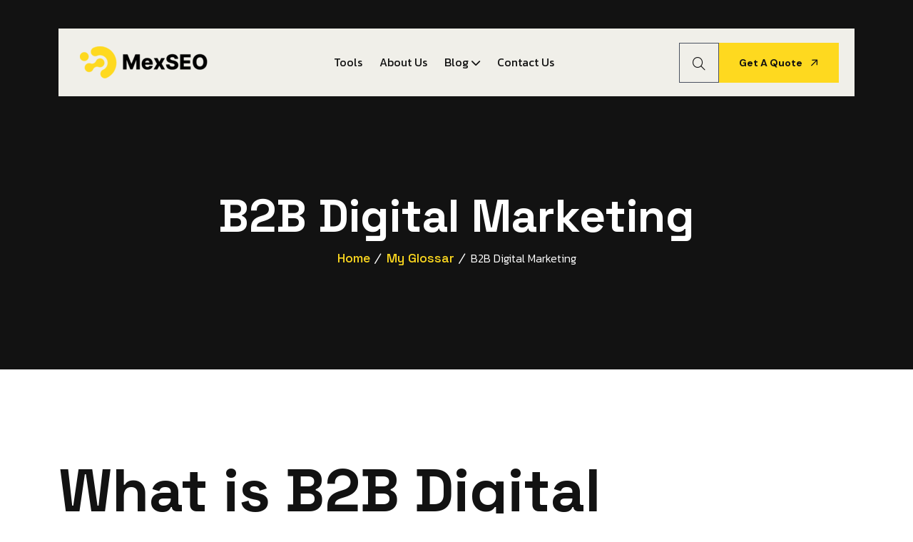

--- FILE ---
content_type: text/html; charset=UTF-8
request_url: https://www.mexseo.info/glossary/b2b-digital-marketing/
body_size: 13338
content:
    <!doctype html>
<html lang="en-US" prefix="og: https://ogp.me/ns#">
<head>
    <meta charset="UTF-8">
    <meta name="viewport" content="width=device-width, initial-scale=1, shrink-to-fit=no">
	
<!-- Start of HubSpot Embed Code -->
  <script type="text/javascript" id="hs-script-loader" async defer src="//js-na1.hs-scripts.com/42593079.js"></script>
<!-- End of HubSpot Embed Code -->


<script async src="https://pagead2.googlesyndication.com/pagead/js/adsbygoogle.js?client=ca-pub-9592094407390500"
     crossorigin="anonymous"></script>

<script src="https://cmp.gatekeeperconsent.com/min.js" data-cfasync="false"></script>
<script src="https://the.gatekeeperconsent.com/cmp.min.js" data-cfasync="false"></script>

<script async src="//www.ezojs.com/ezoic/sa.min.js"></script>
<script>
    window.ezstandalone = window.ezstandalone || {};
    ezstandalone.cmd = ezstandalone.cmd || [];
</script>




    <meta http-equiv="X-UA-Compatible" content="IE=edge">
    
<!-- Search Engine Optimization by Rank Math - https://rankmath.com/ -->
<title>What is B2B Digital Marketing | Definition and Meaning | MexSEO</title>
<meta name="description" content="B2B Digital Marketing is an international, multi-concept company that specializes in helping brands use internet to achieve their business goals."/>
<meta name="robots" content="follow, index, max-snippet:-1, max-video-preview:-1, max-image-preview:large"/>
<link rel="canonical" href="https://www.mexseo.info/glossary/b2b-digital-marketing/" />
<meta property="og:locale" content="en_US" />
<meta property="og:type" content="article" />
<meta property="og:title" content="What is B2B Digital Marketing | Definition and Meaning | MexSEO" />
<meta property="og:description" content="B2B Digital Marketing is an international, multi-concept company that specializes in helping brands use internet to achieve their business goals." />
<meta property="og:url" content="https://www.mexseo.info/glossary/b2b-digital-marketing/" />
<meta property="og:site_name" content="MexSEO" />
<meta property="og:updated_time" content="2022-04-20T07:01:46+00:00" />
<meta name="twitter:card" content="summary_large_image" />
<meta name="twitter:title" content="What is B2B Digital Marketing | Definition and Meaning | MexSEO" />
<meta name="twitter:description" content="B2B Digital Marketing is an international, multi-concept company that specializes in helping brands use internet to achieve their business goals." />
<script type="application/ld+json" class="rank-math-schema">{"@context":"https://schema.org","@graph":[{"@type":"BreadcrumbList","@id":"https://www.mexseo.info/glossary/b2b-digital-marketing/#breadcrumb","itemListElement":[{"@type":"ListItem","position":"1","item":{"@id":"http://66.42.85.232","name":"Home"}},{"@type":"ListItem","position":"2","item":{"@id":"https://www.mexseo.info/glossary/b2b-digital-marketing/","name":"B2B Digital Marketing"}}]}]}</script>
<!-- /Rank Math WordPress SEO plugin -->

<link rel='dns-prefetch' href='//www.mexseo.info' />
<link rel='dns-prefetch' href='//fonts.googleapis.com' />
<link rel="alternate" type="application/rss+xml" title="MexSEO &raquo; Feed" href="https://www.mexseo.info/feed/" />
<link rel="alternate" type="application/rss+xml" title="MexSEO &raquo; Comments Feed" href="https://www.mexseo.info/comments/feed/" />
<link rel="alternate" type="application/rss+xml" title="MexSEO &raquo; B2B Digital Marketing Comments Feed" href="https://www.mexseo.info/glossary/b2b-digital-marketing/feed/" />
<link rel="alternate" title="oEmbed (JSON)" type="application/json+oembed" href="https://www.mexseo.info/wp-json/oembed/1.0/embed?url=https%3A%2F%2Fwww.mexseo.info%2Fglossary%2Fb2b-digital-marketing%2F" />
<link rel="alternate" title="oEmbed (XML)" type="text/xml+oembed" href="https://www.mexseo.info/wp-json/oembed/1.0/embed?url=https%3A%2F%2Fwww.mexseo.info%2Fglossary%2Fb2b-digital-marketing%2F&#038;format=xml" />
<style id='wp-img-auto-sizes-contain-inline-css'>
img:is([sizes=auto i],[sizes^="auto," i]){contain-intrinsic-size:3000px 1500px}
/*# sourceURL=wp-img-auto-sizes-contain-inline-css */
</style>
<style id='wp-emoji-styles-inline-css'>

	img.wp-smiley, img.emoji {
		display: inline !important;
		border: none !important;
		box-shadow: none !important;
		height: 1em !important;
		width: 1em !important;
		margin: 0 0.07em !important;
		vertical-align: -0.1em !important;
		background: none !important;
		padding: 0 !important;
	}
/*# sourceURL=wp-emoji-styles-inline-css */
</style>
<link rel='stylesheet' id='wp-block-library-css' href='https://www.mexseo.info/wp-includes/css/dist/block-library/style.min.css?ver=6.9' media='all' />
<style id='global-styles-inline-css'>
:root{--wp--preset--aspect-ratio--square: 1;--wp--preset--aspect-ratio--4-3: 4/3;--wp--preset--aspect-ratio--3-4: 3/4;--wp--preset--aspect-ratio--3-2: 3/2;--wp--preset--aspect-ratio--2-3: 2/3;--wp--preset--aspect-ratio--16-9: 16/9;--wp--preset--aspect-ratio--9-16: 9/16;--wp--preset--color--black: #000000;--wp--preset--color--cyan-bluish-gray: #abb8c3;--wp--preset--color--white: #ffffff;--wp--preset--color--pale-pink: #f78da7;--wp--preset--color--vivid-red: #cf2e2e;--wp--preset--color--luminous-vivid-orange: #ff6900;--wp--preset--color--luminous-vivid-amber: #fcb900;--wp--preset--color--light-green-cyan: #7bdcb5;--wp--preset--color--vivid-green-cyan: #00d084;--wp--preset--color--pale-cyan-blue: #8ed1fc;--wp--preset--color--vivid-cyan-blue: #0693e3;--wp--preset--color--vivid-purple: #9b51e0;--wp--preset--gradient--vivid-cyan-blue-to-vivid-purple: linear-gradient(135deg,rgb(6,147,227) 0%,rgb(155,81,224) 100%);--wp--preset--gradient--light-green-cyan-to-vivid-green-cyan: linear-gradient(135deg,rgb(122,220,180) 0%,rgb(0,208,130) 100%);--wp--preset--gradient--luminous-vivid-amber-to-luminous-vivid-orange: linear-gradient(135deg,rgb(252,185,0) 0%,rgb(255,105,0) 100%);--wp--preset--gradient--luminous-vivid-orange-to-vivid-red: linear-gradient(135deg,rgb(255,105,0) 0%,rgb(207,46,46) 100%);--wp--preset--gradient--very-light-gray-to-cyan-bluish-gray: linear-gradient(135deg,rgb(238,238,238) 0%,rgb(169,184,195) 100%);--wp--preset--gradient--cool-to-warm-spectrum: linear-gradient(135deg,rgb(74,234,220) 0%,rgb(151,120,209) 20%,rgb(207,42,186) 40%,rgb(238,44,130) 60%,rgb(251,105,98) 80%,rgb(254,248,76) 100%);--wp--preset--gradient--blush-light-purple: linear-gradient(135deg,rgb(255,206,236) 0%,rgb(152,150,240) 100%);--wp--preset--gradient--blush-bordeaux: linear-gradient(135deg,rgb(254,205,165) 0%,rgb(254,45,45) 50%,rgb(107,0,62) 100%);--wp--preset--gradient--luminous-dusk: linear-gradient(135deg,rgb(255,203,112) 0%,rgb(199,81,192) 50%,rgb(65,88,208) 100%);--wp--preset--gradient--pale-ocean: linear-gradient(135deg,rgb(255,245,203) 0%,rgb(182,227,212) 50%,rgb(51,167,181) 100%);--wp--preset--gradient--electric-grass: linear-gradient(135deg,rgb(202,248,128) 0%,rgb(113,206,126) 100%);--wp--preset--gradient--midnight: linear-gradient(135deg,rgb(2,3,129) 0%,rgb(40,116,252) 100%);--wp--preset--font-size--small: 13px;--wp--preset--font-size--medium: 20px;--wp--preset--font-size--large: 36px;--wp--preset--font-size--x-large: 42px;--wp--preset--spacing--20: 0.44rem;--wp--preset--spacing--30: 0.67rem;--wp--preset--spacing--40: 1rem;--wp--preset--spacing--50: 1.5rem;--wp--preset--spacing--60: 2.25rem;--wp--preset--spacing--70: 3.38rem;--wp--preset--spacing--80: 5.06rem;--wp--preset--shadow--natural: 6px 6px 9px rgba(0, 0, 0, 0.2);--wp--preset--shadow--deep: 12px 12px 50px rgba(0, 0, 0, 0.4);--wp--preset--shadow--sharp: 6px 6px 0px rgba(0, 0, 0, 0.2);--wp--preset--shadow--outlined: 6px 6px 0px -3px rgb(255, 255, 255), 6px 6px rgb(0, 0, 0);--wp--preset--shadow--crisp: 6px 6px 0px rgb(0, 0, 0);}:where(.is-layout-flex){gap: 0.5em;}:where(.is-layout-grid){gap: 0.5em;}body .is-layout-flex{display: flex;}.is-layout-flex{flex-wrap: wrap;align-items: center;}.is-layout-flex > :is(*, div){margin: 0;}body .is-layout-grid{display: grid;}.is-layout-grid > :is(*, div){margin: 0;}:where(.wp-block-columns.is-layout-flex){gap: 2em;}:where(.wp-block-columns.is-layout-grid){gap: 2em;}:where(.wp-block-post-template.is-layout-flex){gap: 1.25em;}:where(.wp-block-post-template.is-layout-grid){gap: 1.25em;}.has-black-color{color: var(--wp--preset--color--black) !important;}.has-cyan-bluish-gray-color{color: var(--wp--preset--color--cyan-bluish-gray) !important;}.has-white-color{color: var(--wp--preset--color--white) !important;}.has-pale-pink-color{color: var(--wp--preset--color--pale-pink) !important;}.has-vivid-red-color{color: var(--wp--preset--color--vivid-red) !important;}.has-luminous-vivid-orange-color{color: var(--wp--preset--color--luminous-vivid-orange) !important;}.has-luminous-vivid-amber-color{color: var(--wp--preset--color--luminous-vivid-amber) !important;}.has-light-green-cyan-color{color: var(--wp--preset--color--light-green-cyan) !important;}.has-vivid-green-cyan-color{color: var(--wp--preset--color--vivid-green-cyan) !important;}.has-pale-cyan-blue-color{color: var(--wp--preset--color--pale-cyan-blue) !important;}.has-vivid-cyan-blue-color{color: var(--wp--preset--color--vivid-cyan-blue) !important;}.has-vivid-purple-color{color: var(--wp--preset--color--vivid-purple) !important;}.has-black-background-color{background-color: var(--wp--preset--color--black) !important;}.has-cyan-bluish-gray-background-color{background-color: var(--wp--preset--color--cyan-bluish-gray) !important;}.has-white-background-color{background-color: var(--wp--preset--color--white) !important;}.has-pale-pink-background-color{background-color: var(--wp--preset--color--pale-pink) !important;}.has-vivid-red-background-color{background-color: var(--wp--preset--color--vivid-red) !important;}.has-luminous-vivid-orange-background-color{background-color: var(--wp--preset--color--luminous-vivid-orange) !important;}.has-luminous-vivid-amber-background-color{background-color: var(--wp--preset--color--luminous-vivid-amber) !important;}.has-light-green-cyan-background-color{background-color: var(--wp--preset--color--light-green-cyan) !important;}.has-vivid-green-cyan-background-color{background-color: var(--wp--preset--color--vivid-green-cyan) !important;}.has-pale-cyan-blue-background-color{background-color: var(--wp--preset--color--pale-cyan-blue) !important;}.has-vivid-cyan-blue-background-color{background-color: var(--wp--preset--color--vivid-cyan-blue) !important;}.has-vivid-purple-background-color{background-color: var(--wp--preset--color--vivid-purple) !important;}.has-black-border-color{border-color: var(--wp--preset--color--black) !important;}.has-cyan-bluish-gray-border-color{border-color: var(--wp--preset--color--cyan-bluish-gray) !important;}.has-white-border-color{border-color: var(--wp--preset--color--white) !important;}.has-pale-pink-border-color{border-color: var(--wp--preset--color--pale-pink) !important;}.has-vivid-red-border-color{border-color: var(--wp--preset--color--vivid-red) !important;}.has-luminous-vivid-orange-border-color{border-color: var(--wp--preset--color--luminous-vivid-orange) !important;}.has-luminous-vivid-amber-border-color{border-color: var(--wp--preset--color--luminous-vivid-amber) !important;}.has-light-green-cyan-border-color{border-color: var(--wp--preset--color--light-green-cyan) !important;}.has-vivid-green-cyan-border-color{border-color: var(--wp--preset--color--vivid-green-cyan) !important;}.has-pale-cyan-blue-border-color{border-color: var(--wp--preset--color--pale-cyan-blue) !important;}.has-vivid-cyan-blue-border-color{border-color: var(--wp--preset--color--vivid-cyan-blue) !important;}.has-vivid-purple-border-color{border-color: var(--wp--preset--color--vivid-purple) !important;}.has-vivid-cyan-blue-to-vivid-purple-gradient-background{background: var(--wp--preset--gradient--vivid-cyan-blue-to-vivid-purple) !important;}.has-light-green-cyan-to-vivid-green-cyan-gradient-background{background: var(--wp--preset--gradient--light-green-cyan-to-vivid-green-cyan) !important;}.has-luminous-vivid-amber-to-luminous-vivid-orange-gradient-background{background: var(--wp--preset--gradient--luminous-vivid-amber-to-luminous-vivid-orange) !important;}.has-luminous-vivid-orange-to-vivid-red-gradient-background{background: var(--wp--preset--gradient--luminous-vivid-orange-to-vivid-red) !important;}.has-very-light-gray-to-cyan-bluish-gray-gradient-background{background: var(--wp--preset--gradient--very-light-gray-to-cyan-bluish-gray) !important;}.has-cool-to-warm-spectrum-gradient-background{background: var(--wp--preset--gradient--cool-to-warm-spectrum) !important;}.has-blush-light-purple-gradient-background{background: var(--wp--preset--gradient--blush-light-purple) !important;}.has-blush-bordeaux-gradient-background{background: var(--wp--preset--gradient--blush-bordeaux) !important;}.has-luminous-dusk-gradient-background{background: var(--wp--preset--gradient--luminous-dusk) !important;}.has-pale-ocean-gradient-background{background: var(--wp--preset--gradient--pale-ocean) !important;}.has-electric-grass-gradient-background{background: var(--wp--preset--gradient--electric-grass) !important;}.has-midnight-gradient-background{background: var(--wp--preset--gradient--midnight) !important;}.has-small-font-size{font-size: var(--wp--preset--font-size--small) !important;}.has-medium-font-size{font-size: var(--wp--preset--font-size--medium) !important;}.has-large-font-size{font-size: var(--wp--preset--font-size--large) !important;}.has-x-large-font-size{font-size: var(--wp--preset--font-size--x-large) !important;}
/*# sourceURL=global-styles-inline-css */
</style>

<style id='classic-theme-styles-inline-css'>
/*! This file is auto-generated */
.wp-block-button__link{color:#fff;background-color:#32373c;border-radius:9999px;box-shadow:none;text-decoration:none;padding:calc(.667em + 2px) calc(1.333em + 2px);font-size:1.125em}.wp-block-file__button{background:#32373c;color:#fff;text-decoration:none}
/*# sourceURL=/wp-includes/css/classic-themes.min.css */
</style>
<link rel='stylesheet' id='contact-form-7-css' href='https://www.mexseo.info/wp-content/plugins/contact-form-7/includes/css/styles.css?ver=6.1.3' media='all' />
<link rel='stylesheet' id='ez-toc-css' href='https://www.mexseo.info/wp-content/plugins/easy-table-of-contents/assets/css/screen.min.css?ver=2.0.76' media='all' />
<style id='ez-toc-inline-css'>
div#ez-toc-container .ez-toc-title {font-size: 22px;}div#ez-toc-container .ez-toc-title {font-weight: 400;}div#ez-toc-container ul li , div#ez-toc-container ul li a {font-size: 16px;}div#ez-toc-container ul li , div#ez-toc-container ul li a {font-weight: 400;}div#ez-toc-container nav ul ul li {font-size: 90%;}
.ez-toc-container-direction {direction: ltr;}.ez-toc-counter ul{counter-reset: item ;}.ez-toc-counter nav ul li a::before {content: counters(item, '.', decimal) '. ';display: inline-block;counter-increment: item;flex-grow: 0;flex-shrink: 0;margin-right: .2em; float: left; }.ez-toc-widget-direction {direction: ltr;}.ez-toc-widget-container ul{counter-reset: item ;}.ez-toc-widget-container nav ul li a::before {content: counters(item, '.', decimal) '. ';display: inline-block;counter-increment: item;flex-grow: 0;flex-shrink: 0;margin-right: .2em; float: left; }
/*# sourceURL=ez-toc-inline-css */
</style>
<link rel='stylesheet' id='saor-style-css' href='https://www.mexseo.info/wp-content/themes/saor/style.css?ver=1.0.0' media='all' />
<link rel='stylesheet' id='saor-fonts-css' href='https://fonts.googleapis.com/css2?family=DM+Sans:ital,opsz,wght@0,9..40,100..1000;1,9..40,100..1000&#038;family=Kanit:ital,wght@0,100;0,200;0,300;0,400;0,500;0,600;0,700;0,800;0,900;1,100;1,200;1,300;1,400;1,500;1,600;1,700;1,800;1,900&#038;family=Space+Grotesk:wght@300..700&#038;display=swap' media='all' />
<link rel='stylesheet' id='bootstrap-css' href='https://www.mexseo.info/wp-content/themes/saor/assets/css/bootstrap.min.css?ver=5.0.0' media='all' />
<link rel='stylesheet' id='fontawesome-css' href='https://www.mexseo.info/wp-content/themes/saor/assets/css/fontawesome.min.css?ver=6.0.0' media='all' />
<link rel='stylesheet' id='magnific-popup-css' href='https://www.mexseo.info/wp-content/themes/saor/assets/css/magnific-popup.min.css?ver=1.0' media='all' />
<link rel='stylesheet' id='swiper-css-css' href='https://www.mexseo.info/wp-content/themes/saor/assets/css/swiper-bundle.min.css?ver=4.0.13' media='all' />
<link rel='stylesheet' id='imageRevealHover-css-css' href='https://www.mexseo.info/wp-content/themes/saor/assets/css/imageRevealHover.css?ver=4.0.13' media='all' />
<link rel='stylesheet' id='saor-main-style-css' href='https://www.mexseo.info/wp-content/themes/saor/assets/css/style.css?ver=1.0.0' media='all' />
<link rel='stylesheet' id='saor-color-schemes-css' href='https://www.mexseo.info/wp-content/themes/saor/assets/css/color.schemes.css?ver=6.9' media='all' />
<style id='saor-color-schemes-inline-css'>
:root {
            .main-menu ul.sub-menu li a:before {
                content: "\f649";
            }
        }h3.blog-title {
    font-size: 24px !important;
}
.sidebar {
    position: -webkit-sticky;
    position: sticky;
    top: 100px;
    height: 100%;
}
.grid-clm {
    display: flex;
    gap: 10px;
}
.full-part.full-with-prt {
    margin: 20px 0px;
}
input[type="radio"], 
input[type="checkbox"] {
    display: inline !important;
        -webkit-appearance: checkbox !important;
}
.blog-content h2{
    font-size:36px;
}
.blog-content h3{
    font-size:26px;
}
@media only screen and (max-width: 991px) {
aside.sidebar-area {
    display: none;
}
}
@media only screen and (max-width: 600px) {
  .sidebar {
    position: static;
}
.blog-details .col-xxl-8.col-lg-7.order-lg-last {
    order: 2;
}
}
ul.ez-toc-list li a {
    color: #797e88;
    padding-left: 0;
}
div#ezw_tco-2 {
    padding: 30px 30px;
    background: #f6f6f6;
    border: 1px solid #dedede;
}
.responsive-adsense {
  max-width: 100%;
  margin: 15px auto;
  text-align: center;
}
/*# sourceURL=saor-color-schemes-inline-css */
</style>
<script src="https://www.mexseo.info/wp-includes/js/jquery/jquery.min.js?ver=3.7.1" id="jquery-core-js"></script>
<script src="https://www.mexseo.info/wp-includes/js/jquery/jquery-migrate.min.js?ver=3.4.1" id="jquery-migrate-js"></script>
<link rel="https://api.w.org/" href="https://www.mexseo.info/wp-json/" /><link rel="EditURI" type="application/rsd+xml" title="RSD" href="https://www.mexseo.info/xmlrpc.php?rsd" />
<meta name="generator" content="WordPress 6.9" />
<link rel='shortlink' href='https://www.mexseo.info/?p=1988' />
<meta name="generator" content="Redux 4.5.8" /><meta name="generator" content="Elementor 3.32.5; features: additional_custom_breakpoints; settings: css_print_method-external, google_font-enabled, font_display-swap">
			<style>
				.e-con.e-parent:nth-of-type(n+4):not(.e-lazyloaded):not(.e-no-lazyload),
				.e-con.e-parent:nth-of-type(n+4):not(.e-lazyloaded):not(.e-no-lazyload) * {
					background-image: none !important;
				}
				@media screen and (max-height: 1024px) {
					.e-con.e-parent:nth-of-type(n+3):not(.e-lazyloaded):not(.e-no-lazyload),
					.e-con.e-parent:nth-of-type(n+3):not(.e-lazyloaded):not(.e-no-lazyload) * {
						background-image: none !important;
					}
				}
				@media screen and (max-height: 640px) {
					.e-con.e-parent:nth-of-type(n+2):not(.e-lazyloaded):not(.e-no-lazyload),
					.e-con.e-parent:nth-of-type(n+2):not(.e-lazyloaded):not(.e-no-lazyload) * {
						background-image: none !important;
					}
				}
			</style>
			<script id="google_gtagjs" src="https://www.googletagmanager.com/gtag/js?id=G-C3414HMQ8V" async></script>
<script id="google_gtagjs-inline">
window.dataLayer = window.dataLayer || [];function gtag(){dataLayer.push(arguments);}gtag('js', new Date());gtag('config', 'G-C3414HMQ8V', {} );
</script>
<link rel="icon" href="https://www.mexseo.info/wp-content/uploads/2025/06/cropped-Group-32x32.png" sizes="32x32" />
<link rel="icon" href="https://www.mexseo.info/wp-content/uploads/2025/06/cropped-Group-192x192.png" sizes="192x192" />
<link rel="apple-touch-icon" href="https://www.mexseo.info/wp-content/uploads/2025/06/cropped-Group-180x180.png" />
<meta name="msapplication-TileImage" content="https://www.mexseo.info/wp-content/uploads/2025/06/cropped-Group-270x270.png" />
<style id="saor_opt-dynamic-css" title="dynamic-css" class="redux-options-output">.breadcumb-wrapper{background-image:url('https://wordpress.themeholy.com/saor/wp-content/uploads/2024/11/breadcumb-bg.jpg');}</style><link rel='stylesheet' id='elementor-frontend-css' href='https://www.mexseo.info/wp-content/plugins/elementor/assets/css/frontend.min.css?ver=3.32.5' media='all' />
<link rel='stylesheet' id='elementor-post-10497-css' href='https://www.mexseo.info/wp-content/uploads/elementor/css/post-10497.css?ver=1764739612' media='all' />
<link rel='stylesheet' id='elementor-post-10499-css' href='https://www.mexseo.info/wp-content/uploads/elementor/css/post-10499.css?ver=1764739616' media='all' />
<link rel='stylesheet' id='elementor-icons-css' href='https://www.mexseo.info/wp-content/plugins/elementor/assets/lib/eicons/css/elementor-icons.min.css?ver=5.44.0' media='all' />
<link rel='stylesheet' id='elementor-post-10426-css' href='https://www.mexseo.info/wp-content/uploads/elementor/css/post-10426.css?ver=1764739599' media='all' />
<link rel='stylesheet' id='elementor-gf-local-roboto-css' href='https://www.mexseo.info/wp-content/uploads/elementor/google-fonts/css/roboto.css?ver=1749639981' media='all' />
<link rel='stylesheet' id='elementor-gf-local-robotoslab-css' href='https://www.mexseo.info/wp-content/uploads/elementor/google-fonts/css/robotoslab.css?ver=1749639986' media='all' />
</head>
<body class="wp-singular nessio_gl-template-default single single-nessio_gl postid-1988 wp-embed-responsive wp-theme-saor elementor-default elementor-kit-10426">

<header class="header">		<div data-elementor-type="wp-post" data-elementor-id="10497" class="elementor elementor-10497">
				
<div class="elementor-element elementor-element-c06597a e-con-full e-flex e-con e-parent" data-id="c06597a" data-element_type="container">
		
		<div class="elementor-element elementor-element-df8df10 elementor-widget elementor-widget-saorheader" data-id="df8df10" data-element_type="widget" data-widget_type="saorheader.default">
				<div class="elementor-widget-container">
					    <div class="th-menu-wrapper">
        <div class="th-menu-area text-center">
            <button class="th-menu-toggle"><i class="fal fa-times"></i></button>
                            <div class="mobile-logo"><h2 class="mb-0"><a class="logo" href="https://www.mexseo.info/">Mexseo</a></h2></div>                        <div class="th-mobile-menu">
                <ul id="menu-menu" class=""><li id="menu-item-3663" class="menu-item menu-item-type-post_type menu-item-object-page menu-item-3663"><a href="https://www.mexseo.info/tools/">Tools</a></li>
<li id="menu-item-1881" class="menu-item menu-item-type-post_type menu-item-object-page menu-item-1881"><a href="https://www.mexseo.info/about-us/">About us</a></li>
<li id="menu-item-10591" class="menu-item menu-item-type-post_type menu-item-object-page current_page_parent menu-item-has-children menu-item-10591"><a href="https://www.mexseo.info/blog/">Blog</a>
<ul class="sub-menu">
	<li id="menu-item-1981" class="menu-item menu-item-type-post_type menu-item-object-page menu-item-1981"><a href="https://www.mexseo.info/glossary/">Glossary</a></li>
</ul>
</li>
<li id="menu-item-10705" class="menu-item menu-item-type-post_type menu-item-object-page menu-item-10705"><a href="https://www.mexseo.info/contact-us/">Contact Us</a></li>
</ul>            </div>
        </div>
    </div>

<div class="sidemenu-wrapper sidemenu-info"><div class="sidemenu-content"><button class="closeButton sideMenuCls"><i class="far fa-times"></i></button><h4 class="widget_title">No Widget Added </h4><p>Please add some widget in Offcanvs Sidebar</p></div></div><div class="popup-search-box d-none d-lg-block"><button class="searchClose"><i class="fal fa-times"></i></button><form role="search" method="get" action="https://www.mexseo.info/"><input value="" name="s" required type="search" placeholder="What are you looking for?"><button type="submit"><i class="fal fa-search"></i></button></form></div><div class="th-header header-layout1 header-absolute"><div class="sticky-wrapper "><div class="container th-container"><div class="menu-area"><div class="row align-items-center justify-content-between"><div class="col-auto"><div class="header-logo"><a href="https://www.mexseo.info/"><img src="https://mexseo.info/wp-content/uploads/2024/12/Group-18-2.png" alt="Group 18 2"  /></a></div></div><div class="col-auto"><nav class="main-menu style2 d-none d-lg-inline-block"><ul id="menu-menu-1" class="saor-menu"><li class="menu-item menu-item-type-post_type menu-item-object-page menu-item-3663"><a href="https://www.mexseo.info/tools/">Tools</a></li>
<li class="menu-item menu-item-type-post_type menu-item-object-page menu-item-1881"><a href="https://www.mexseo.info/about-us/">About us</a></li>
<li class="menu-item menu-item-type-post_type menu-item-object-page current_page_parent menu-item-has-children menu-item-10591"><a href="https://www.mexseo.info/blog/">Blog</a>
<ul class="sub-menu">
	<li class="menu-item menu-item-type-post_type menu-item-object-page menu-item-1981"><a href="https://www.mexseo.info/glossary/">Glossary</a></li>
</ul>
</li>
<li class="menu-item menu-item-type-post_type menu-item-object-page menu-item-10705"><a href="https://www.mexseo.info/contact-us/">Contact Us</a></li>
</ul></nav><div class="header-button"><button type="button" class="th-menu-toggle d-inline-block d-lg-none"><i class="far fa-bars"></i></button></div></div><div class="col-auto d-none d-lg-block"><div class="header-button"><button type="button" class="icon-btn searchBoxToggler"><i class="fal fa-search"></i></button><a href="https://www.mexseo.info/contact-us/" class="th-btn th-icon">Get A Quote  <i class="fa-regular fa-arrow-right ms-2"></i></a></div></div></div></div></div></div></div><div class="popup-search-box d-none d-lg-block"><button class="searchClose"><i class="fal fa-times"></i></button><form role="search" method="get" action="https://www.mexseo.info/"><input type="text" value="" name="s" placeholder="What are you looking for?"><button type="submit"><i class="fal fa-search"></i></button></form></div>				</div>
				</div>
				</div>
				</div>
		</header><!-- Page title 3 --><div class="breadcumb-wrapper "><div class="container"><div class="breadcumb-content"><h1 class="breadcumb-title">B2B Digital Marketing</h1><ul class="breadcumb-menu" class="breadcrumb"><li><a href="https://www.mexseo.info" title="Home">Home</a></li><li class="item-cat item-custom-post-type-nessio_gl"><a class="bread-cat bread-custom-post-type-nessio_gl" href="" title="My Glossar">My Glossar</a></li><li class="active bread-1988" title="B2B Digital Marketing">B2B Digital Marketing</li></ul></div></div></div><!-- End of Page title --><section class="space-top space-extra-bottom"><div class="container"><div class="row"><div class="col-lg-12"><div id="page-1988" class="post-1988 nessio_gl type-nessio_gl status-publish hentry">
	<div class="page--content clearfix"><h1><span class="ez-toc-section" id="What_is_B2B_Digital_Marketing"></span>What is B2B Digital Marketing ?<span class="ez-toc-section-end"></span></h1>
<p><span style="font-weight: 400;">B2B marketing is all about understanding the needs and wants of your target audience. It doesn't matter if you are selling a product or service; you need to clearly understand what your target customer wants.</span></p>
<p><span style="font-weight: 400;">B2B Digital Marketing is becoming more and more important for businesses to be successful and should not be overlooked. There are numerous ways to market your business digitally now with the rise in technology, and AI writing can help with that.</span></p>
<p><span style="font-weight: 400;">With AI assistance, businesses can reach out to their target customers personalized using the content they provide on their websites.</span><br />
<strong>FAQs:</strong></p>
<h3><span class="ez-toc-section" id="What_is_B2B_Marketing_strategy"></span>What is B2B Marketing strategy?<span class="ez-toc-section-end"></span></h3>
<p><strong>Ans:</strong> A B2B marketing strategy is a set of processes and tactics designed to reach your target market. You need to carry out a set of activities to achieve your desired results.</p>
<h3><span class="ez-toc-section" id="What_is_the_role_of_B2B_marketing"></span>What is the role of B2B marketing?<span class="ez-toc-section-end"></span></h3>
<p><strong>Ans: </strong>The role of B2-B marketing is to drive sales and increase customer loyalty. The purpose of B2B marketing is to make other businesses familiar with your brand name and the value of your product or service and convert them into customers.</p>
<h3><span class="ez-toc-section" id="What_is_the_role_of_B2B_sales"></span>What is the role of B2B sales?<span class="ez-toc-section-end"></span></h3>
<p><strong>Ans: </strong>The role of B2B sales is not limited only to selling products and services but also includes many other functions such as strategic planning, branding, customer service, marketing research, etc. The B2B sales team has a significant role in all these functions and many others.<br />
<script type="application/ld+json">
{
  "@context": "https://schema.org",
  "@type": "FAQPage",
  "mainEntity": [{
    "@type": "Question",
    "name": "What is B2B Marketing strategy?",
    "acceptedAnswer": {
      "@type": "Answer",
      "text": "A B2B marketing strategy is a set of processes and tactics designed to reach your target market. You need to carry out a set of activities to achieve your desired results."
    }
  },{
    "@type": "Question",
    "name": "What is the role of B2B marketing?",
    "acceptedAnswer": {
      "@type": "Answer",
      "text": "The role of B2-B marketing is to drive sales and increase customer loyalty. The purpose of B2B marketing is to make other businesses familiar with your brand name and the value of your product or service and convert them into customers."
    }
  },{
    "@type": "Question",
    "name": "What is the role of B2B sales?",
    "acceptedAnswer": {
      "@type": "Answer",
      "text": "The role of B2B sales is not limited only to selling products and services but also includes many other functions such as strategic planning, branding, customer service, marketing research, etc. The B2B sales team has a significant role in all these functions and many others."
    }
  }]
}
</script></p>
</div>
<!-- Comment Form --><div id="comments" class="th-comment-form">	<div id="respond" class="comment-respond">
		<div class=""><h3 class="blog-inner-title h4 mb-2"><i class="fa-solid fa-reply"></i>Leave a Comment <small><a rel="nofollow" id="cancel-comment-reply-link" href="/glossary/b2b-digital-marketing/#respond" style="display:none;">Cancel reply</a></small></h3></div><p class="must-log-in">You must be logged in to post a comment.</p>	</div><!-- #respond -->
	</div><!-- End of Comment Form --></div></div></div></div></section><footer>		<div data-elementor-type="wp-post" data-elementor-id="10499" class="elementor elementor-10499">
				<div class="elementor-element elementor-element-4a41076 e-con-full e-flex e-con e-parent" data-id="4a41076" data-element_type="container" data-settings="{&quot;background_background&quot;:&quot;classic&quot;}">
		<div class="elementor-element elementor-element-03cc0e8 e-flex e-con-boxed e-con e-child" data-id="03cc0e8" data-element_type="container">
					<div class="e-con-inner">
		<div class="elementor-element elementor-element-81524be e-con-full e-flex e-con e-child" data-id="81524be" data-element_type="container">
				<div class="elementor-element elementor-element-fecae2d elementor-widget elementor-widget-saora_footer_about" data-id="fecae2d" data-element_type="widget" data-widget_type="saora_footer_about.default">
				<div class="elementor-widget-container">
					<div class="widget footer-widget"><div class="th-widget-about"><div class="about-logo"><a class="icon-masking" href="https://www.mexseo.info/"><img src="https://www.mexseo.info/wp-content/uploads/2024/12/Group-18-3-1.png" alt="logo"  /> </a> </div><p class="about-text">Our objective is to provide you with technology systems. We know that many Digital Marketing Agencies use their less well-informed customers. For our clients, we want to build cost-effective and efficient digital marketing strategies. </p><div class="th-social"><a href="https://www.facebook.com/mexseo"><i class="fab fa-facebook-f"></i></a>

<a href="https://www.x.com/mexseo"><i class="fab fa-x"></i></a>

<a href="https://www.linkedin.com/company/mexseo"><i class="fab fa-linkedin-in"></i></a>
</div></div></div>				</div>
				</div>
				</div>
		<div class="elementor-element elementor-element-f45896e e-con-full e-flex e-con e-child" data-id="f45896e" data-element_type="container">
				<div class="elementor-element elementor-element-d7b59a2 elementor-widget elementor-widget-saormenuselect" data-id="d7b59a2" data-element_type="widget" data-widget_type="saormenuselect.default">
				<div class="elementor-widget-container">
					<div class="widget widget_nav_menu footer-widget"><h3 class="widget_title">Company</h3><div class="menu-all-pages-container"><ul id="menu-company" class="menu"><li id="menu-item-10431" class="menu-item menu-item-type-post_type menu-item-object-page current_page_parent menu-item-10431"><a href="https://www.mexseo.info/blog/">Our Blog</a></li>
<li id="menu-item-10432" class="menu-item menu-item-type-post_type menu-item-object-page menu-item-10432"><a href="https://www.mexseo.info/contact-us/">Contact Us</a></li>
<li id="menu-item-11142" class="menu-item menu-item-type-post_type menu-item-object-page menu-item-11142"><a href="https://www.mexseo.info/terms-and-conditions/">Terms and Conditions</a></li>
</ul></div></div>				</div>
				</div>
				</div>
		<div class="elementor-element elementor-element-1ea562d e-con-full e-flex e-con e-child" data-id="1ea562d" data-element_type="container">
				<div class="elementor-element elementor-element-9c2af11 elementor-widget elementor-widget-saormenuselect" data-id="9c2af11" data-element_type="widget" data-widget_type="saormenuselect.default">
				<div class="elementor-widget-container">
					<div class="widget widget_nav_menu footer-widget"><h3 class="widget_title">Quick Links</h3><div class="menu-all-pages-container"><ul id="menu-company-1" class="menu"><li class="menu-item menu-item-type-post_type menu-item-object-page current_page_parent menu-item-10431"><a href="https://www.mexseo.info/blog/">Our Blog</a></li>
<li class="menu-item menu-item-type-post_type menu-item-object-page menu-item-10432"><a href="https://www.mexseo.info/contact-us/">Contact Us</a></li>
<li class="menu-item menu-item-type-post_type menu-item-object-page menu-item-11142"><a href="https://www.mexseo.info/terms-and-conditions/">Terms and Conditions</a></li>
</ul></div></div>				</div>
				</div>
				</div>
		<div class="elementor-element elementor-element-d715aa7 e-con-full e-flex e-con e-child" data-id="d715aa7" data-element_type="container">
				<div class="elementor-element elementor-element-f28247b elementor-widget elementor-widget-saor_footer_contact" data-id="f28247b" data-element_type="widget" data-widget_type="saor_footer_contact.default">
				<div class="elementor-widget-container">
					<div class="widget footer-widget"><h3 class="widget_title">Get In Touch</h3><div class="th-widget-contact"><div class="info-box"><div class="box-icon"><img src="https://wordpress.themeholy.com/saor/wp-content/uploads/2024/12/location.svg" alt="location"  /></div><p class="box-text">Vikingavägen, 141 48 Huddinge, Sweden</p></div><div class="info-box"><div class="box-icon"><img src="https://wordpress.themeholy.com/saor/wp-content/uploads/2024/12/mail.svg" alt="mail"  /></div><p class="box-text"><a href="/cdn-cgi/l/email-protection#90f9fef6ffbefdf5e8e3f5ffd0f7fdf1f9fcbef3fffd" class="box-link"><span class="__cf_email__" data-cfemail="3b52555d5415565e43485e547b5c565a525715585456">[email&#160;protected]</span></a></p></div><div class="info-box"><div class="box-icon"><img src="https://wordpress.themeholy.com/saor/wp-content/uploads/2024/12/clock.svg" alt="clock"  /></div><p class="box-text">09am - 05pm Mon-Sat</p></div></div></div>				</div>
				</div>
				</div>
					</div>
				</div>
				</div>
		<div class="elementor-element elementor-element-f646b51 e-con-full e-flex e-con e-parent" data-id="f646b51" data-element_type="container" data-settings="{&quot;background_background&quot;:&quot;classic&quot;}">
				<div class="elementor-element elementor-element-b6b2bf4 elementor-widget elementor-widget-saor_footer_copyright" data-id="b6b2bf4" data-element_type="widget" data-widget_type="saor_footer_copyright.default">
				<div class="elementor-widget-container">
					<div class="copyright-wrap"><div class="container"><div class="row gy-2 align-items-center justify-content-between"><div class="col-md-6"><p class="copyright-text">Copyright <i class="fal fa-copyright"></i> 2025 <a href="#">Mexseo</a>. All Rights Reserved.</p></div><div class="col-md-6 text-center text-md-end"><div class="footer-links"></div></div></div></div></div>				</div>
				</div>
				</div>
				</div>
		</footer>                    <div class="scroll-top">
                        <svg class="progress-circle svg-content" width="100%" height="100%" viewBox="-1 -1 102 102">
                            <path d="M50,1 a49,49 0 0,1 0,98 a49,49 0 0,1 0,-98" style="transition: stroke-dashoffset 10ms linear 0s; stroke-dasharray: 307.919, 307.919; stroke-dashoffset: 307.919;">
                            </path>
                        </svg>
                    </div>
                <script data-cfasync="false" src="/cdn-cgi/scripts/5c5dd728/cloudflare-static/email-decode.min.js"></script><script type="speculationrules">
{"prefetch":[{"source":"document","where":{"and":[{"href_matches":"/*"},{"not":{"href_matches":["/wp-*.php","/wp-admin/*","/wp-content/uploads/*","/wp-content/*","/wp-content/plugins/*","/wp-content/themes/saor/*","/*\\?(.+)"]}},{"not":{"selector_matches":"a[rel~=\"nofollow\"]"}},{"not":{"selector_matches":".no-prefetch, .no-prefetch a"}}]},"eagerness":"conservative"}]}
</script>
			<script>
				const lazyloadRunObserver = () => {
					const lazyloadBackgrounds = document.querySelectorAll( `.e-con.e-parent:not(.e-lazyloaded)` );
					const lazyloadBackgroundObserver = new IntersectionObserver( ( entries ) => {
						entries.forEach( ( entry ) => {
							if ( entry.isIntersecting ) {
								let lazyloadBackground = entry.target;
								if( lazyloadBackground ) {
									lazyloadBackground.classList.add( 'e-lazyloaded' );
								}
								lazyloadBackgroundObserver.unobserve( entry.target );
							}
						});
					}, { rootMargin: '200px 0px 200px 0px' } );
					lazyloadBackgrounds.forEach( ( lazyloadBackground ) => {
						lazyloadBackgroundObserver.observe( lazyloadBackground );
					} );
				};
				const events = [
					'DOMContentLoaded',
					'elementor/lazyload/observe',
				];
				events.forEach( ( event ) => {
					document.addEventListener( event, lazyloadRunObserver );
				} );
			</script>
			<script src="https://www.mexseo.info/wp-includes/js/dist/hooks.min.js?ver=dd5603f07f9220ed27f1" id="wp-hooks-js"></script>
<script src="https://www.mexseo.info/wp-includes/js/dist/i18n.min.js?ver=c26c3dc7bed366793375" id="wp-i18n-js"></script>
<script id="wp-i18n-js-after">
wp.i18n.setLocaleData( { 'text direction\u0004ltr': [ 'ltr' ] } );
//# sourceURL=wp-i18n-js-after
</script>
<script src="https://www.mexseo.info/wp-content/plugins/contact-form-7/includes/swv/js/index.js?ver=6.1.3" id="swv-js"></script>
<script id="contact-form-7-js-before">
var wpcf7 = {
    "api": {
        "root": "https:\/\/www.mexseo.info\/wp-json\/",
        "namespace": "contact-form-7\/v1"
    }
};
//# sourceURL=contact-form-7-js-before
</script>
<script src="https://www.mexseo.info/wp-content/plugins/contact-form-7/includes/js/index.js?ver=6.1.3" id="contact-form-7-js"></script>
<script id="saor-ajax-js-extra">
var saorajax = {"action_url":"https://www.mexseo.info/wp-admin/admin-ajax.php","nonce":"aa43a58deb"};
//# sourceURL=saor-ajax-js-extra
</script>
<script src="https://www.mexseo.info/wp-content/plugins/saor-core/assets/js/saor.ajax.js?ver=1.0" id="saor-ajax-js"></script>
<script id="ez-toc-scroll-scriptjs-js-extra">
var eztoc_smooth_local = {"scroll_offset":"30","add_request_uri":"","add_self_reference_link":"","JumpJsLinks":"1"};
//# sourceURL=ez-toc-scroll-scriptjs-js-extra
</script>
<script src="https://www.mexseo.info/wp-content/plugins/easy-table-of-contents/assets/js/smooth_scroll.min.js?ver=2.0.76" id="ez-toc-scroll-scriptjs-js"></script>
<script src="https://www.mexseo.info/wp-content/plugins/easy-table-of-contents/vendor/js-cookie/js.cookie.min.js?ver=2.2.1" id="ez-toc-js-cookie-js"></script>
<script src="https://www.mexseo.info/wp-content/plugins/easy-table-of-contents/vendor/sticky-kit/jquery.sticky-kit.min.js?ver=1.9.2" id="ez-toc-jquery-sticky-kit-js"></script>
<script id="ez-toc-js-js-extra">
var ezTOC = {"smooth_scroll":"1","scroll_offset":"30","fallbackIcon":"\u003Cspan class=\"\"\u003E\u003Cspan class=\"eztoc-hide\" style=\"display:none;\"\u003EToggle\u003C/span\u003E\u003Cspan class=\"ez-toc-icon-toggle-span\"\u003E\u003Csvg style=\"fill: #999;color:#999\" xmlns=\"http://www.w3.org/2000/svg\" class=\"list-377408\" width=\"20px\" height=\"20px\" viewBox=\"0 0 24 24\" fill=\"none\"\u003E\u003Cpath d=\"M6 6H4v2h2V6zm14 0H8v2h12V6zM4 11h2v2H4v-2zm16 0H8v2h12v-2zM4 16h2v2H4v-2zm16 0H8v2h12v-2z\" fill=\"currentColor\"\u003E\u003C/path\u003E\u003C/svg\u003E\u003Csvg style=\"fill: #999;color:#999\" class=\"arrow-unsorted-368013\" xmlns=\"http://www.w3.org/2000/svg\" width=\"10px\" height=\"10px\" viewBox=\"0 0 24 24\" version=\"1.2\" baseProfile=\"tiny\"\u003E\u003Cpath d=\"M18.2 9.3l-6.2-6.3-6.2 6.3c-.2.2-.3.4-.3.7s.1.5.3.7c.2.2.4.3.7.3h11c.3 0 .5-.1.7-.3.2-.2.3-.5.3-.7s-.1-.5-.3-.7zM5.8 14.7l6.2 6.3 6.2-6.3c.2-.2.3-.5.3-.7s-.1-.5-.3-.7c-.2-.2-.4-.3-.7-.3h-11c-.3 0-.5.1-.7.3-.2.2-.3.5-.3.7s.1.5.3.7z\"/\u003E\u003C/svg\u003E\u003C/span\u003E\u003C/span\u003E","chamomile_theme_is_on":""};
//# sourceURL=ez-toc-js-js-extra
</script>
<script src="https://www.mexseo.info/wp-content/plugins/easy-table-of-contents/assets/js/front.min.js?ver=2.0.76-1756139157" id="ez-toc-js-js"></script>
<script src="https://www.mexseo.info/wp-content/themes/saor/assets/js/swiper-bundle.min.js?ver=1.0.0" id="swiper-js-js"></script>
<script src="https://www.mexseo.info/wp-content/themes/saor/assets/js/bootstrap.min.js?ver=5.0.0" id="bootstrap-js"></script>
<script src="https://www.mexseo.info/wp-content/themes/saor/assets/js/jquery.magnific-popup.min.js?ver=1.0.0" id="magnific-popup-js"></script>
<script src="https://www.mexseo.info/wp-content/themes/saor/assets/js/jquery.counterup.min.js?ver=3.3.3" id="counterup-js"></script>
<script src="https://www.mexseo.info/wp-content/themes/saor/assets/js/circle-progress.js?ver=3.3.3" id="circle-progress-js"></script>
<script src="https://www.mexseo.info/wp-content/themes/saor/assets/js/isotope.pkgd.min.js?ver=1.0.0" id="isototpe-pkgd-js"></script>
<script src="https://www.mexseo.info/wp-includes/js/jquery/ui/core.min.js?ver=1.13.3" id="jquery-ui-core-js"></script>
<script src="https://www.mexseo.info/wp-includes/js/jquery/ui/mouse.min.js?ver=1.13.3" id="jquery-ui-mouse-js"></script>
<script src="https://www.mexseo.info/wp-includes/js/jquery/ui/slider.min.js?ver=1.13.3" id="jquery-ui-slider-js"></script>
<script src="https://www.mexseo.info/wp-content/themes/saor/assets/js/tilt.jquery.min.js?ver=1.0.0" id="tilt-js"></script>
<script src="https://www.mexseo.info/wp-includes/js/imagesloaded.min.js?ver=5.0.0" id="imagesloaded-js"></script>
<script src="https://www.mexseo.info/wp-content/themes/saor/assets/js/nice-select.min.js?ver=1.0.0" id="nice-select-js"></script>
<script src="https://www.mexseo.info/wp-content/themes/saor/assets/js/custom-gsap.js?ver=1.0.0" id="custom-gsap-js"></script>
<script src="https://www.mexseo.info/wp-content/themes/saor/assets/js/wow.min.js?ver=1.0.0" id="wow-js"></script>
<script src="https://www.mexseo.info/wp-content/themes/saor/assets/js/particles.min.js?ver=1.0.0" id="particles-js"></script>
<script src="https://www.mexseo.info/wp-content/themes/saor/assets/js/particles-config.js?ver=1.0.0" id="particles-config-js"></script>
<script src="https://www.mexseo.info/wp-content/themes/saor/assets/js/gsap.min.js?ver=1.0.0" id="gsap-js"></script>
<script src="https://www.mexseo.info/wp-content/themes/saor/assets/js/imageRevealHover.js?ver=1.0.0" id="imageRevealHover-js"></script>
<script src="https://www.mexseo.info/wp-content/themes/saor/assets/js/ScrollTrigger.min.js?ver=1.0.0" id="ScrollTrigger-js"></script>
<script src="https://www.mexseo.info/wp-content/themes/saor/assets/js/Splitetext.js?ver=1.0.0" id="Splitetext-js"></script>
<script src="https://www.mexseo.info/wp-content/themes/saor/assets/js/main.js?ver=1.0.0" id="saor-main-script-js"></script>
<script src="https://www.mexseo.info/wp-includes/js/comment-reply.min.js?ver=6.9" id="comment-reply-js" async data-wp-strategy="async" fetchpriority="low"></script>
<script src="https://www.mexseo.info/wp-content/plugins/elementor/assets/js/webpack.runtime.min.js?ver=3.32.5" id="elementor-webpack-runtime-js"></script>
<script src="https://www.mexseo.info/wp-content/plugins/elementor/assets/js/frontend-modules.min.js?ver=3.32.5" id="elementor-frontend-modules-js"></script>
<script id="elementor-frontend-js-before">
var elementorFrontendConfig = {"environmentMode":{"edit":false,"wpPreview":false,"isScriptDebug":false},"i18n":{"shareOnFacebook":"Share on Facebook","shareOnTwitter":"Share on Twitter","pinIt":"Pin it","download":"Download","downloadImage":"Download image","fullscreen":"Fullscreen","zoom":"Zoom","share":"Share","playVideo":"Play Video","previous":"Previous","next":"Next","close":"Close","a11yCarouselPrevSlideMessage":"Previous slide","a11yCarouselNextSlideMessage":"Next slide","a11yCarouselFirstSlideMessage":"This is the first slide","a11yCarouselLastSlideMessage":"This is the last slide","a11yCarouselPaginationBulletMessage":"Go to slide"},"is_rtl":false,"breakpoints":{"xs":0,"sm":480,"md":768,"lg":1025,"xl":1440,"xxl":1600},"responsive":{"breakpoints":{"mobile":{"label":"Mobile Portrait","value":767,"default_value":767,"direction":"max","is_enabled":true},"mobile_extra":{"label":"Mobile Landscape","value":880,"default_value":880,"direction":"max","is_enabled":false},"tablet":{"label":"Tablet Portrait","value":1024,"default_value":1024,"direction":"max","is_enabled":true},"tablet_extra":{"label":"Tablet Landscape","value":1200,"default_value":1200,"direction":"max","is_enabled":false},"laptop":{"label":"Laptop","value":1366,"default_value":1366,"direction":"max","is_enabled":false},"widescreen":{"label":"Widescreen","value":2400,"default_value":2400,"direction":"min","is_enabled":false}},"hasCustomBreakpoints":false},"version":"3.32.5","is_static":false,"experimentalFeatures":{"additional_custom_breakpoints":true,"container":true,"nested-elements":true,"home_screen":true,"global_classes_should_enforce_capabilities":true,"e_variables":true,"cloud-library":true,"e_opt_in_v4_page":true,"import-export-customization":true},"urls":{"assets":"https:\/\/www.mexseo.info\/wp-content\/plugins\/elementor\/assets\/","ajaxurl":"https:\/\/www.mexseo.info\/wp-admin\/admin-ajax.php","uploadUrl":"https:\/\/www.mexseo.info\/wp-content\/uploads"},"nonces":{"floatingButtonsClickTracking":"ec9e2ffb91"},"swiperClass":"swiper","settings":{"page":[],"editorPreferences":[]},"kit":{"active_breakpoints":["viewport_mobile","viewport_tablet"],"global_image_lightbox":"yes","lightbox_enable_counter":"yes","lightbox_enable_fullscreen":"yes","lightbox_enable_zoom":"yes","lightbox_enable_share":"yes","lightbox_title_src":"title","lightbox_description_src":"description"},"post":{"id":1988,"title":"What%20is%20B2B%20Digital%20Marketing%20%7C%20Definition%20and%20Meaning%20%7C%20MexSEO","excerpt":"","featuredImage":false}};
//# sourceURL=elementor-frontend-js-before
</script>
<script src="https://www.mexseo.info/wp-content/plugins/elementor/assets/js/frontend.min.js?ver=3.32.5" id="elementor-frontend-js"></script>
<script src="https://www.mexseo.info/wp-content/plugins/saor-core/assets/js/saor-core.js?ver=1.0" id="saor-core-js"></script>
<script id="wp-emoji-settings" type="application/json">
{"baseUrl":"https://s.w.org/images/core/emoji/17.0.2/72x72/","ext":".png","svgUrl":"https://s.w.org/images/core/emoji/17.0.2/svg/","svgExt":".svg","source":{"concatemoji":"https://www.mexseo.info/wp-includes/js/wp-emoji-release.min.js?ver=6.9"}}
</script>
<script type="module">
/*! This file is auto-generated */
const a=JSON.parse(document.getElementById("wp-emoji-settings").textContent),o=(window._wpemojiSettings=a,"wpEmojiSettingsSupports"),s=["flag","emoji"];function i(e){try{var t={supportTests:e,timestamp:(new Date).valueOf()};sessionStorage.setItem(o,JSON.stringify(t))}catch(e){}}function c(e,t,n){e.clearRect(0,0,e.canvas.width,e.canvas.height),e.fillText(t,0,0);t=new Uint32Array(e.getImageData(0,0,e.canvas.width,e.canvas.height).data);e.clearRect(0,0,e.canvas.width,e.canvas.height),e.fillText(n,0,0);const a=new Uint32Array(e.getImageData(0,0,e.canvas.width,e.canvas.height).data);return t.every((e,t)=>e===a[t])}function p(e,t){e.clearRect(0,0,e.canvas.width,e.canvas.height),e.fillText(t,0,0);var n=e.getImageData(16,16,1,1);for(let e=0;e<n.data.length;e++)if(0!==n.data[e])return!1;return!0}function u(e,t,n,a){switch(t){case"flag":return n(e,"\ud83c\udff3\ufe0f\u200d\u26a7\ufe0f","\ud83c\udff3\ufe0f\u200b\u26a7\ufe0f")?!1:!n(e,"\ud83c\udde8\ud83c\uddf6","\ud83c\udde8\u200b\ud83c\uddf6")&&!n(e,"\ud83c\udff4\udb40\udc67\udb40\udc62\udb40\udc65\udb40\udc6e\udb40\udc67\udb40\udc7f","\ud83c\udff4\u200b\udb40\udc67\u200b\udb40\udc62\u200b\udb40\udc65\u200b\udb40\udc6e\u200b\udb40\udc67\u200b\udb40\udc7f");case"emoji":return!a(e,"\ud83e\u1fac8")}return!1}function f(e,t,n,a){let r;const o=(r="undefined"!=typeof WorkerGlobalScope&&self instanceof WorkerGlobalScope?new OffscreenCanvas(300,150):document.createElement("canvas")).getContext("2d",{willReadFrequently:!0}),s=(o.textBaseline="top",o.font="600 32px Arial",{});return e.forEach(e=>{s[e]=t(o,e,n,a)}),s}function r(e){var t=document.createElement("script");t.src=e,t.defer=!0,document.head.appendChild(t)}a.supports={everything:!0,everythingExceptFlag:!0},new Promise(t=>{let n=function(){try{var e=JSON.parse(sessionStorage.getItem(o));if("object"==typeof e&&"number"==typeof e.timestamp&&(new Date).valueOf()<e.timestamp+604800&&"object"==typeof e.supportTests)return e.supportTests}catch(e){}return null}();if(!n){if("undefined"!=typeof Worker&&"undefined"!=typeof OffscreenCanvas&&"undefined"!=typeof URL&&URL.createObjectURL&&"undefined"!=typeof Blob)try{var e="postMessage("+f.toString()+"("+[JSON.stringify(s),u.toString(),c.toString(),p.toString()].join(",")+"));",a=new Blob([e],{type:"text/javascript"});const r=new Worker(URL.createObjectURL(a),{name:"wpTestEmojiSupports"});return void(r.onmessage=e=>{i(n=e.data),r.terminate(),t(n)})}catch(e){}i(n=f(s,u,c,p))}t(n)}).then(e=>{for(const n in e)a.supports[n]=e[n],a.supports.everything=a.supports.everything&&a.supports[n],"flag"!==n&&(a.supports.everythingExceptFlag=a.supports.everythingExceptFlag&&a.supports[n]);var t;a.supports.everythingExceptFlag=a.supports.everythingExceptFlag&&!a.supports.flag,a.supports.everything||((t=a.source||{}).concatemoji?r(t.concatemoji):t.wpemoji&&t.twemoji&&(r(t.twemoji),r(t.wpemoji)))});
//# sourceURL=https://www.mexseo.info/wp-includes/js/wp-emoji-loader.min.js
</script>
<script defer src="https://static.cloudflareinsights.com/beacon.min.js/vcd15cbe7772f49c399c6a5babf22c1241717689176015" integrity="sha512-ZpsOmlRQV6y907TI0dKBHq9Md29nnaEIPlkf84rnaERnq6zvWvPUqr2ft8M1aS28oN72PdrCzSjY4U6VaAw1EQ==" data-cf-beacon='{"version":"2024.11.0","token":"2c08c1231a054b67ac8b1be61bab4099","r":1,"server_timing":{"name":{"cfCacheStatus":true,"cfEdge":true,"cfExtPri":true,"cfL4":true,"cfOrigin":true,"cfSpeedBrain":true},"location_startswith":null}}' crossorigin="anonymous"></script>
</body>
</html>

--- FILE ---
content_type: text/html; charset=utf-8
request_url: https://www.google.com/recaptcha/api2/aframe
body_size: 267
content:
<!DOCTYPE HTML><html><head><meta http-equiv="content-type" content="text/html; charset=UTF-8"></head><body><script nonce="pgRjipXzSK6g9x7o-k8I3g">/** Anti-fraud and anti-abuse applications only. See google.com/recaptcha */ try{var clients={'sodar':'https://pagead2.googlesyndication.com/pagead/sodar?'};window.addEventListener("message",function(a){try{if(a.source===window.parent){var b=JSON.parse(a.data);var c=clients[b['id']];if(c){var d=document.createElement('img');d.src=c+b['params']+'&rc='+(localStorage.getItem("rc::a")?sessionStorage.getItem("rc::b"):"");window.document.body.appendChild(d);sessionStorage.setItem("rc::e",parseInt(sessionStorage.getItem("rc::e")||0)+1);localStorage.setItem("rc::h",'1769123110900');}}}catch(b){}});window.parent.postMessage("_grecaptcha_ready", "*");}catch(b){}</script></body></html>

--- FILE ---
content_type: text/css
request_url: https://www.mexseo.info/wp-content/themes/saor/style.css?ver=1.0.0
body_size: 128
content:
/*
Theme Name: Saor
Theme URI: https://wordpress.themeholy.com/saor
Author: Themeholy
Author URI: https://themeforest.net/user/themeholy 
Description: Saor - SEO Digital Marketing Agency WordPress Theme
Version: 1.0.0
License: GNU General Public License v2 or later
License URI: LICENSE
Text Domain: saor
Tags: one-column, flexible-header, accessibility-ready, custom-colors, custom-menu, custom-logo, editor-style, featured-images, footer-widgets, rtl-language-support, sticky-post, threaded-comments, translation-ready
This theme, like WordPress, is licensed under the GPL.
Use it to make something cool, have fun, and share what you've learned with others. 
Requires at least: 5.0
Tested up to: 5.8
Requires PHP: 7.4

*/

/* Header sub-menu icon */
.hide-icon.main-menu ul.sub-menu li a:before {
    display: none;
}
.hide-icon.main-menu ul.sub-menu li a:hover {
    padding-left: 0;
}

/*  */
.filter-item.hidden {
    display: none;
}

--- FILE ---
content_type: text/css
request_url: https://www.mexseo.info/wp-content/themes/saor/assets/css/imageRevealHover.css?ver=4.0.13
body_size: 243
content:
.tg-img-reveal[data-fx="1"]:after,.tg-img-reveal[data-fx="2"]:after{content:"";z-index:-1;width:100%;bottom:.25rem;left:0;position:absolute;height:2px;background:currentColor;-webkit-transform:scaleX(0);transform:scaleX(0);-webkit-transform-origin:0 50%;-ms-transform-origin:0 50%;transform-origin:0 50%;-webkit-transition:-webkit-transform .2s cubic-bezier(.39,.575,.565,1);transition:-webkit-transform .2s cubic-bezier(.39,.575,.565,1);transition:transform .2s cubic-bezier(.39,.575,.565,1);transition:transform .2s cubic-bezier(.39,.575,.565,1),-webkit-transform .2s cubic-bezier(.39,.575,.565,1);text-align:center;bottom:0}.tg-img-reveal[data-fx="1"]:hover:after,.tg-img-reveal[data-fx="2"]:hover:after{-webkit-transform:scaleX(1);transform:scaleX(1)}.tg-img-reveal[data-fx="6"]:after{content:"";z-index:-1;width:100%;bottom:.25rem;left:0;position:absolute;height:2px;background:currentColor;-webkit-transform:scaleX(0);transform:scaleX(0);-webkit-transform-origin:100% 50%;-ms-transform-origin:100% 50%;transform-origin:100% 50%;-webkit-transition:-webkit-transform .7s cubic-bezier(.86,0,.07,1);transition:-webkit-transform .7s cubic-bezier(.86,0,.07,1);transition:transform .7s cubic-bezier(.86,0,.07,1);transition:transform .7s cubic-bezier(.86,0,.07,1),-webkit-transform .7s cubic-bezier(.86,0,.07,1);bottom:0}.tg-img-reveal[data-fx="6"]:hover:after{-webkit-transform:scaleX(1);transform:scaleX(1)}.tg-img-reveal[data-fx="14"]:after{content:"";z-index:-1;width:100%;bottom:.25rem;left:0;position:absolute;height:2px;background:currentColor;-webkit-transform:scaleX(0);transform:scaleX(0);-webkit-transform-origin:0 50%;-ms-transform-origin:0 50%;transform-origin:0 50%;bottom:0}.tg-img-reveal[data-fx="14"]:hover:after{-webkit-animation:a .5s infinite;animation:a .5s infinite}@-webkit-keyframes a{0%{-webkit-transform-origin:0 50%;transform-origin:0 50%;-webkit-transform:scaleX(0);transform:scaleX(0)}50%{-webkit-transform-origin:0 50%;transform-origin:0 50%;-webkit-transform:scaleX(1);transform:scaleX(1)}51%{-webkit-transform-origin:100% 50%;transform-origin:100% 50%}to{-webkit-transform-origin:100% 50%;transform-origin:100% 50%;-webkit-transform:scaleX(0);transform:scaleX(0)}}@keyframes a{0%{-webkit-transform-origin:0 50%;transform-origin:0 50%;-webkit-transform:scaleX(0);transform:scaleX(0)}50%{-webkit-transform-origin:0 50%;transform-origin:0 50%;-webkit-transform:scaleX(1);transform:scaleX(1)}51%{-webkit-transform-origin:100% 50%;transform-origin:100% 50%}to{-webkit-transform-origin:100% 50%;transform-origin:100% 50%;-webkit-transform:scaleX(0);transform:scaleX(0)}}.tg-img-reveal-wrapper{position:fixed;width:328px;height:400px;top:0;left:0;pointer-events:none;opacity:0;z-index:9}.tg-img-reveal-wrapper__img,.tg-img-reveal-wrapper__inner{width:100%;height:100%;position:relative}.tg-img-reveal-wrapper__deco{width:100%;height:100%;position:absolute;top:0;left:0;background-color:#181314}.tg-img-reveal-wrapper__img{background-size:cover;background-position:50% 50%}.test-2{padding:50px;background-color:#292930}.tg-hover-wrapper{display:inline-block;background:transparent;padding:35px 30px;text-align:center}.tg-hover-wrapper .tgbanner__content-meta{margin:0 0 6px;-webkit-box-pack:center;-webkit-justify-content:center;-ms-flex-pack:center;justify-content:center;display:none}.tg-hover-wrapper .tg-hover-title{margin:0;font-size:20px;line-height:1.4}

--- FILE ---
content_type: text/css
request_url: https://www.mexseo.info/wp-content/uploads/elementor/css/post-10499.css?ver=1764739616
body_size: 110
content:
.elementor-10499 .elementor-element.elementor-element-4a41076{--display:flex;--flex-direction:column;--container-widget-width:100%;--container-widget-height:initial;--container-widget-flex-grow:0;--container-widget-align-self:initial;--flex-wrap-mobile:wrap;--padding-top:80px;--padding-bottom:30px;--padding-left:0px;--padding-right:0px;}.elementor-10499 .elementor-element.elementor-element-4a41076:not(.elementor-motion-effects-element-type-background), .elementor-10499 .elementor-element.elementor-element-4a41076 > .elementor-motion-effects-container > .elementor-motion-effects-layer{background-color:#121212;background-repeat:no-repeat;background-size:cover;}.elementor-10499 .elementor-element.elementor-element-03cc0e8{--display:flex;--flex-direction:row;--container-widget-width:initial;--container-widget-height:100%;--container-widget-flex-grow:1;--container-widget-align-self:stretch;--flex-wrap-mobile:wrap;--gap:0px 0px;--row-gap:0px;--column-gap:0px;--flex-wrap:wrap;--padding-top:0px;--padding-bottom:0px;--padding-left:0px;--padding-right:0px;}.elementor-10499 .elementor-element.elementor-element-81524be{--display:flex;--flex-direction:column;--container-widget-width:100%;--container-widget-height:initial;--container-widget-flex-grow:0;--container-widget-align-self:initial;--flex-wrap-mobile:wrap;--padding-top:0px;--padding-bottom:0px;--padding-left:12px;--padding-right:170px;}.elementor-10499 .elementor-element.elementor-element-fecae2d > .elementor-widget-container{padding:0px 0px 0px 0px;}.elementor-10499 .elementor-element.elementor-element-f45896e{--display:flex;--flex-direction:column;--container-widget-width:100%;--container-widget-height:initial;--container-widget-flex-grow:0;--container-widget-align-self:initial;--flex-wrap-mobile:wrap;--padding-top:0px;--padding-bottom:0px;--padding-left:12px;--padding-right:12px;}.elementor-10499 .elementor-element.elementor-element-1ea562d{--display:flex;--flex-direction:column;--container-widget-width:100%;--container-widget-height:initial;--container-widget-flex-grow:0;--container-widget-align-self:initial;--flex-wrap-mobile:wrap;--padding-top:0px;--padding-bottom:0px;--padding-left:12px;--padding-right:12px;}.elementor-10499 .elementor-element.elementor-element-d715aa7{--display:flex;--flex-direction:column;--container-widget-width:100%;--container-widget-height:initial;--container-widget-flex-grow:0;--container-widget-align-self:initial;--flex-wrap-mobile:wrap;--padding-top:0px;--padding-bottom:0px;--padding-left:52px;--padding-right:12px;}.elementor-10499 .elementor-element.elementor-element-f646b51{--display:flex;--flex-direction:column;--container-widget-width:100%;--container-widget-height:initial;--container-widget-flex-grow:0;--container-widget-align-self:initial;--flex-wrap-mobile:wrap;--padding-top:0px;--padding-bottom:0px;--padding-left:0px;--padding-right:0px;}@media(max-width:1024px){.elementor-10499 .elementor-element.elementor-element-03cc0e8{--padding-top:0px;--padding-bottom:0px;--padding-left:24px;--padding-right:24px;}.elementor-10499 .elementor-element.elementor-element-81524be{--padding-top:0px;--padding-bottom:0px;--padding-left:12px;--padding-right:12px;}.elementor-10499 .elementor-element.elementor-element-d715aa7{--padding-top:0px;--padding-bottom:0px;--padding-left:12px;--padding-right:12px;}}@media(max-width:767px){.elementor-10499 .elementor-element.elementor-element-03cc0e8{--padding-top:0px;--padding-bottom:0px;--padding-left:0px;--padding-right:0px;}}@media(min-width:768px){.elementor-10499 .elementor-element.elementor-element-81524be{--width:36%;}.elementor-10499 .elementor-element.elementor-element-f45896e{--width:21%;}.elementor-10499 .elementor-element.elementor-element-1ea562d{--width:21%;}.elementor-10499 .elementor-element.elementor-element-d715aa7{--width:22%;}}@media(max-width:1024px) and (min-width:768px){.elementor-10499 .elementor-element.elementor-element-81524be{--width:50%;}.elementor-10499 .elementor-element.elementor-element-f45896e{--width:50%;}.elementor-10499 .elementor-element.elementor-element-1ea562d{--width:50%;}.elementor-10499 .elementor-element.elementor-element-d715aa7{--width:50%;}}

--- FILE ---
content_type: application/javascript
request_url: https://www.mexseo.info/wp-content/themes/saor/assets/js/custom-gsap.js?ver=1.0.0
body_size: 332
content:
jQuery(document).ready(function($) {
    
  if ($('.text-ani-style').length) {
    let staggerAmount   = 0.05,
    translateXValue = 0,
    delayValue    = 0.5,
     animatedTextElements = document.querySelectorAll('.text-ani-style');
  
    animatedTextElements.forEach((element) => {
    let animationSplitText = new SplitText(element, { type: "chars, words" });
      gsap.from(animationSplitText.words, {
      duration: 1,
      delay: delayValue,
      x: 20,
      autoAlpha: 0,
      stagger: staggerAmount,
      scrollTrigger: { trigger: element, start: "top 85%" },
      });
    });
    }
  
    if ($('.text-ani-style2').length) {
    let  staggerAmount    = 0.05,
     translateXValue  = 20,
     delayValue     = 0.5,
     easeType       = "power2.out",
     animatedTextElements = document.querySelectorAll('.text-ani-style2');
  
    animatedTextElements.forEach((element) => {
    let animationSplitText = new SplitText(element, { type: "chars, words" });
      gsap.from(animationSplitText.chars, {
        duration: 1,
        delay: delayValue,
        x: translateXValue,
        autoAlpha: 0,
        stagger: staggerAmount,
        ease: easeType,
        scrollTrigger: { trigger: element, start: "top 85%"},
      });
    });
    }
  
    if ($('.text-ani-style3').length) {
    let animatedTextElements = document.querySelectorAll('.text-ani-style3');
  
    animatedTextElements.forEach((element) => {
    //Reset if needed
    if (element.animation) {
      element.animation.progress(1).kill();
      element.split.revert();
    }
  
    element.split = new SplitText(element, {
      type: "lines,words,chars",
      linesClass: "split-line",
    });
    gsap.set(element, { perspective: 400 });
  
    gsap.set(element.split.chars, {
      opacity: 0,
      x: "50",
    });
  
    element.animation = gsap.to(element.split.chars, {
      scrollTrigger: { trigger: element,  start: "top 90%" },
      x: "0",
      y: "0",
      rotateX: "0",
      opacity: 1,
      duration: 1,
      ease: Back.easeOut,
      stagger: 0.02,
    });
    });
    }
    
 console.log( "ready!" );
 
 
});

jQuery(window).on('load', function() {
    // Delay refresh to ensure all images and layout are stable
    setTimeout(function() {
        ScrollTrigger.refresh();
    }, 500); // Adjust timing if needed
});